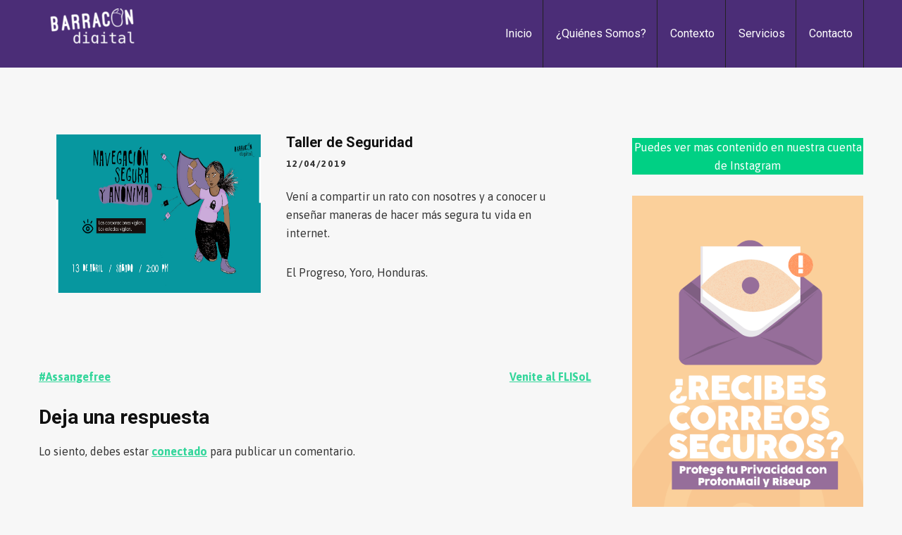

--- FILE ---
content_type: text/css
request_url: https://barracondigital.org/wp-content/themes/photostat-lite/style.css?ver=6.9
body_size: 19849
content:
/*
Theme Name: Photostat Lite
Theme URI: https://gracethemes.com/themes/free-photography-wordpress-theme/
Author: Grace Themes
Author URI: https://gracethemes.com/
Description: Photostat Lite is a visually stunning, clean, modern, creative and beautiful Free photography WordPress theme. Photostat is an professional and attractive photography multipurpose WordPress theme that has been designed in order to provide a complete and full set solution for professional photographers to quickly and effortlessly create their own unique, distinct and beautiful photography website. This theme is suitable for photography, portfolio, designers, personal and other creative photography related projects. Demo Link: https://gracethemes.com/demo/photostat/
Requires at least: 5.0
Tested up to: 6.6
Requires PHP: 5.6
Version: 2.3
License: GNU General Public License version 2 or later
License URI: http://www.gnu.org/licenses/gpl-2.0.html
Text Domain: photostat-lite
Tags:blog,two-columns,right-sidebar,full-width-template,custom-colors,custom-menu,custom-header,custom-logo,featured-images,editor-style,custom-background,threaded-comments,
theme-options, translation-ready

Photostat Lite WordPress Theme has been created by Grace Themes(gracethemes.com), 2019.
Photostat Lite WordPress Theme is released under the terms of GNU GPL
*/

body{ 
	font-family: 'Asap', sans-serif; 
	background-color:#fff; 
	margin:0; 
	padding:0;
	line-height:26px;
	font-size:16px;
	color:#363636; 
	-ms-word-wrap:break-word; word-wrap:break-word;
}
img{ border:none; margin:0; padding:0; height:auto; max-width:100%;}
.wp-caption, .wp-caption-text, .sticky, .gallery-caption, .aligncenter{ margin:0; padding:0; max-width:100% !important;}
p{ margin:0; padding:0;}
a{ text-decoration:none; color:#efc62c;}
a:hover{ color:#333;}
*{ 
	margin:0; 
	padding:0; 
	outline:none; 
	box-sizing:border-box; 
	-moz-box-sizing:border-box; 
	-webkit-box-sizing:border-box;
}



ol,ul{ margin:0; padding:0;}
ul li ul, ul li ul li ul, ol li ol, ol li ol li ol{ margin-left:10px;}
h1,h2,h3,h4,h5,h6{ color:#101010; font-family: 'Roboto', sans-serif; margin:0 0 20px; padding:0; line-height:1.1; font-weight:600; }
h1.entry-title{ font-weight:bold; margin-bottom:35px; color:#555;}
h1{ font-size:32px;}
h2{ font-size:28px;}
h3{ font-size:24px;}
h4{ font-size:20px;}
h5{ font-size:18px;}
h6{ font-size:14px;}
.clear{ clear:both;}
.left{ float:left;}
.right{ float:right;}
.alignnone{ width:100%;}
img.alignleft, .alignleft{ 
	float:left; 
	margin:0 15px 0 0; 
	padding:5px; 
	border:1px solid #cccccc;
}
img.alignright, .alignright{ float:right; margin:0 0 0 15px; padding:5px; border:1px solid #cccccc;}
.aligncenter, img.aligncenter { clear: both; display: block; margin-left: auto; margin-right: auto; margin-top:0;  height:auto;}

/* = Lists style CSS
--------------------------------------------------------------*/
ul, ol {margin:0;	padding: 0;}
ul {list-style: inside none disc;}
ol {list-style: decimal;}

ul li, ol li {margin-bottom: 0;	margin-left: 1.5em;}
dt {font-weight: 700;}
dd {margin: 0 1.5em 1.5em;}
audio:not([controls]) {	display: none;	height: 0;}
svg:not(:root) {overflow: hidden;}
figcaption,figure{	display: block;}
figure {margin: 1em 0;}
blockquote{ background-color:#f2f2f2; border-left:5px solid #ccc; padding:15px 15px 15px 40px; color:#999; font-size:15px; line-height:1.5; margin-bottom:30px;}
blockquote p{ margin-bottom:0 !important;}
hr {-webkit-box-sizing: content-box; -moz-box-sizing: content-box; box-sizing: content-box;	height: 0;overflow: visible;}
.textwidget select{ width:100%;}
table{ width:100%}

/* Buttons */
.button{  border:1px solid #404040; color:#404040; padding:10px 30px; display:inline-block; border-radius:25px; -moz-border-radius:25px; -webkit-border-radius:25px; -o-border-radius:25px; -ms-border-radius:25px; }
.button:hover{ border:1px solid #dd3333; color:#dd3333; }
a {	background-color: transparent;	-webkit-text-decoration-skip: objects;}
.postmeta{padding:0 0 5px; color:#888; margin-bottom:15px; display:inline-block; }
.postmeta a{color:#999;}
.postmeta a:hover{color:#e74c3c;}
.breadcrumbs{padding:10px 0; margin-bottom:0;}
a:active,
a:hover {outline-width: 0;}
b, strong {	font-weight: inherit;font-weight:blod;}
pre { background: #eee;	font-size: 14px;font-size: 0.9375rem;	line-height: 1.4;	margin-bottom: 1.6em;	max-width: 100%;overflow: auto;	padding:20px;}
iframe{max-width:100%;}
#comment-nav-above .nav-previous, #comment-nav-below .nav-previous{ float:none !important; margin:10px 0;}
nav.pagination .page-numbers{ background-color:#ccc; padding:10px 15px; font-size:15px; font-weight:600; color:#444;}
nav.pagination { clear:both;}
nav.pagination .page-numbers.current{background-color:#efc62c;}
ol.comment-list li{ list-style:none; margin-bottom:5px;}

/* = layout style
-------------------------------------------------------------- */
#sitelayout_type{ margin:0 auto;}
.container{ width:1170px; margin:0 auto; position:relative;}
.site-header{width:100%; z-index:9999; box-sizing:border-box; position: relative; background-color:#111 !important; }
.site-header.siteinner{ position:relative; }
.boxlayout{ width:1210px; margin:0 auto; background-color:#fff; position:relative; box-shadow:0 -8px 8px #111;}
.fulllayout{ width:100% !important;}
.logo {	float: left; padding: 12px 0; width: 28%; position: relative;text-align: left;}
.logo h1 {margin: 0; font-size:40px; font-weight:600; }
.logo a, .logo p { color: #999;}
.tagline{ font-size:13px; color:#828181; display:block; letter-spacing:1px;}
.hdrright_area{ float:right; text-align:right;}
/*header menu css*/
.toggle{display: block;}
.toggle a{width:100%; color:#ffffff; background:url(images/mobile-nav.png) no-repeat right center #3e3e3e; padding:8px 10px; margin-top:5px; font-size:16px; display:none; text-align:left;}
.toggle a:hover{color:#ffffff !important;}
/*main menu*/
.sitehdrmenu{ padding:0; z-index:9999; }
.sitehdrmenu ul {margin:0; padding:0; font-family:'Roboto', sans-serif; font-size:16px; font-weight:500; }
.sitehdrmenu ul li{display:inline-block; position:relative; margin:0;}
.sitehdrmenu ul li:last-child{border-right:none;}
.sitehdrmenu ul li a{ padding:35px 15px; display:block; text-align:center; color:#fff; box-shadow:1px 0 0 #222; }
.sitehdrmenu ul li ul li{ display:block; position:relative; float:none; top:1px; border-bottom:1px solid #1a1c1d;}
.sitehdrmenu ul li ul li a{ display:block; padding-top:7px; padding-bottom:7px; position:relative; top:1px; text-align:left;  box-shadow:none; }
.sitehdrmenu ul li ul{display:none; z-index:9999999; position:relative; background-color:#101112; }
.sitehdrmenu ul li:hover > ul{display:block; width:200px; position:absolute; left:0; text-align:left; }
.sitehdrmenu ul li:hover ul li ul{display:none; position:relative;}
.sitehdrmenu ul li:hover ul li:hover > ul{display:block; position:absolute; left:200px; top:0;}
.sitehdrmenu ul li a:hover, 
.sitehdrmenu ul li.current-menu-item a,
.sitehdrmenu ul li.current-menu-parent a.parent,
.sitehdrmenu ul li.current-menu-item ul.sub-menu li a:hover{ color:#dd3333;} 
.sitehdrmenu ul li.current-menu-item ul.sub-menu li a{ color: #fff;}
.headersliderwrap{ position:relative;}
h2.sectiontitle{ font-weight:600; font-size:40px; margin-bottom:50px; position:relative; text-align:center;}
.last_column{ clear:right; margin-right:0 !important; }

/* = Services Four column section
-------------------------------------------------------------- */
#services_fixer_area{ padding:80px 0; position:relative; }
.sitefour_pagecolumn{ background-color:#f2f2f2; padding:35px 15px; width:23.4%; float:left; margin:0 2% 0 0; position:relative; min-height:330px; box-sizing:border-box; text-align:center; border-radius:5px; }
.sitefour_pagecolumn h3{ font-size:17px; font-weight:600; color:#404040; margin:0 0 25px; padding-bottom:30px; text-transform:uppercase; position:relative;}
.sitefour_pagecolumn h3 a{ color:#404040; }
.sitefour_pagecolumn h3:after{ content:""; position:absolute; width:40px; border-bottom:1px solid #000; bottom:0; left:0; right:0; margin:auto;}
.sitefour_pagecolumn:hover h3:after{ border-color:#fff;}
.sitefour_pagecolumn .page_imagecolumn{ width:64px; height:64px; margin:0 auto 25px auto; border-radius:50%;  overflow:hidden;}
.sitefour_pagecolumn .page_imagecolumn img { backface-visibility:hidden;height:auto;min-height:64px;transition: opacity 1s ease 0s, transform 1s ease 0s; vertical-align: middle}
.sitefour_pagecolumn:hover{ background:#dd3333; color:#fff; }
.sitefour_pagecolumn:hover h3 a{ color:#fff; }
.page_desccolumn{ position:relative; }

/* = Welcome Section
-------------------------------------- */
#site_welcome_fixer{ background-color:#f7f5f5; padding:0; }
#site_welcome_fixer .container{ width:100%;}
.welcomepag_thumcolumn{ float:left; width:45%; margin:0; overflow:hidden;  }
.welcomepag_thumcolumn img{ width:100%; display:block;  transition: .5s ease;}
.welcome_contentcolumn{ width:45%;  float:right; margin:0 5% 0 5%; text-align:left; padding:100px 0 0 0;}
.welcome_contentcolumn p{ margin-bottom:35px;}
.welcome_contentcolumn h3{font-weight:600; font-size:30px; text-align:left; padding-bottom:30px; margin-bottom:40px; position:relative; text-transform:uppercase;}
.welcome_contentcolumn h3::after{ content:""; position:absolute; width:60px; border-bottom:1px solid #4b4a4a; bottom:0; left:0; margin:auto;}


/* = Page layout css
-------------------------------------------------------------- */
.singlepage_contentlayout{ width:67%; margin:0; float:left; padding:0 0 30px; box-sizing:border-box;}
.singlepage_contentlayout ul, .singlepage_contentlayout ol{ margin:0 0 20px 20px; }
.singlepage_contentlayout ul li, .singlepage_contentlayout ol li{ margin:0; }
.singlepage_contentlayout ul ul, .singlepage_contentlayout ol ol{ margin:0 0 0 30px; }

.fullwidth{ width:100% !important; float:none  !important;}
.fullwidth p{ margin-bottom:15px;}


#singlepage_content_wrap{ padding:70px 0;}
#singlepage_content_wrap p{ margin-bottom:30px;}

.singlepage_contentlayout a{ 
font-weight:bold;
text-decoration:underline;
}

/* = Navigation Focus CSS
-------------------------------------------- */
button:focus,
input[type="button"]:focus,
input[type="text"]:focus,
input[type="email"]:focus,
input[type="reset"]:focus,
input[type="submit"]:focus,
input[type="url"]:focus,
input[type="password"]:focus,
input[type="search"]:focus,
input[type="number"]:focus,
input[type="date"]:focus,
input[type="month"]:focus,
input[type="tel"]:focus,
input[type="range"]:focus,
input[type="week"]:focus,
input[type="datetime"]:focus,
input[type="time"]:focus,
input[type="datetime-local"]:focus,
input[type="color"]:focus,
textarea:focus,
#sitelayout_type a:focus {	
outline: thin solid #e73072;
}

.blogpost_layout_style{ margin:0 10px 40px 0; padding:25px; }
.blogpost_layout_style .thumbnail_box{ width:40%; height:225px; overflow:hidden; float:left; margin:0 5% 0 0;}
.blogpost_layout_style .thumbnail_box img{ height:auto; min-height:225px;}
.blogpost_layout_style h3, h3.single-title{ margin-bottom:5px; font-size:20px;}
.blogpost_layout_style h3 a{ color:#484f5e;}
.blogpost_layout_style h3 a:hover{ color:#efc62c;}
.blogpost_layout_style p{ margin-bottom:20px;}
.blog-meta{ font-style:italic; margin-bottom:8px;}
.post-date, .post-comment, .post-categories, .edit-link{ display:inline; color:#333; font-weight:600; text-transform:uppercase; letter-spacing:2px; font-size:13px; margin:0 10px 0 0;} 
.single_title{ margin-bottom:5px;}
body.single-post .blogpost_layout_style .thumbnail_box{ margin-bottom:20px;}

/*frontpage  post 2 column*/
.blog2column{ position:relative;}
.blog2column .blogpost_layout_style{ box-shadow:0 0 10px rgba(0, 0, 0, 0.12); border:1px solid rgba(0, 0, 0, 0.04)}
.blog2column .thumbnail_box{ background-color:#39adff; height:220px; overflow:hidden;}
.blog2column .thumbnail_box img{ width:100%; height: auto; min-height:200px;}
.blog2column .blogpost_layout_style:hover .thumbnail_box img{opacity:0.5;}

/* = sidebar
-------------------------------------------------------------- */
#sidebar{ float:right; width:28%;}
aside.widget{ padding:0; margin-bottom:30px;}
aside.widget ul{ list-style:disc; padding-left:15px }
h3.widget-title{ background-color: #f2f2f2;border-left: 5px solid #dd3333; padding: 15px 15px 15px 20px; margin:0 0 10px; color:#444; font-size:20px; position:relative; font-weight:600;}

#sidebar ul li{ list-style: none; padding:7px 0 5px 10px; list-style-position:inside; margin:0;border-bottom:1px solid #eee;}
#sidebar ul li:hover{ background-color:#f9f9f9; }
#sidebar ul li a{ padding:0; color:#3b3b3b;  display:inline-block; }
#sidebar ul li a:hover{ color:#34c6f6;}
#sidebar ul li:last-child{ border:none;}
#sidebar .woocommerce ul.cart_list li{ padding:0 0 0 30px; list-style:none;}
#sidebar .search-form{ margin-bottom:20px;}
#sidebar .search-form input.search-field{ background-color:#fff; width:80%; padding: 12px 15px 12px 15px; box-sizing:border-box; border:1px solid #ddd; }
#sidebar .search-form input.search-submit{ background:url(images/search-icon.png) no-repeat center center #efc62c; padding: 12px 0 12px 0; font-size:0; width:20%; height:43px; float:right; border:0;}



/* = Footer css
-------------------------------------------------------------- */
.sitefooter{ background-color:#131313; padding:40px 0 0; position:relative; color:#8a8989; text-align:center;}
.footerlogo{ font-size:50px; font-weight:600; margin-bottom:20px;}
.footercopyright { text-align:center; }
.design-by a:hover{color:#dd3333;}
.sitefooter ul{ margin:0; padding:0; list-style:inside disc;}
.sitefooter ul li { padding:0; margin:0; color:#8a8989; display:inline-block; }
.sitefooter ul li a { color:#8a8989; padding:20px 15px; display:block; }
.sitefooter ul li a:hover, .sitefooter ul li.current_page_item a { color:#dd3333; }
.copyrightwrap{ padding:20px 0; border-top:1px solid #202020; color:#8a8989;}


/* = Comment Form css
-------------------------------------------------------------- */
h1.screen-reader-text{font:22px 'Roboto',san-serif;}
.site-nav-previous, .nav-previous{ float:left;}
.site-nav-next, .nav-next{ float:right;}
h3#reply-title{ font-size:20px;}
#comments{ margin:30px 0 0; padding:0;}
nav#nav-below{ margin-top:15px;}

/* Comment styles */
ol.commentlist{list-style:none;}
#commentform p{margin:5px 0;}
#commentform label{display:block;}
#commentform input#email, #commentform input#url, #commentform input#author, #commentform textarea, #commentform input#eazycfc_captcha{max-width:96%; border:1px #ccc solid; padding:5px 2%;}
#commentform input#submit{ background-color:#32373a; border:none; padding:8px 15px; color:#fff; display:inline-block; cursor:pointer;}
#commentform input#submit:hover{background:#34c6f6; border-bottom-color:#ccc; color:#fff;}
.form-allowed-tags{display:none;}
.entry-content table, .comment-body table{ border-collapse:collapse; margin:10px 0;}
.entry-content table td, .entry-content table th, .comment-body table td, .comment-body table th{padding:10px 5px; text-align:left;}
.entry-content table th, .comment-body table th{color:#676767; font:normal 18px Oswald; border-bottom:1px #888 solid;}
.entry-content table td, .comment-body table td{border-bottom:1px #ccc solid;}
.fvch-codeblock:hover .comment-form-url{display:block !important;}
.commentlist, ol.commentlist {list-style:none; box-shadow:0 0 5px #666; -moz-box-shadow:0 0 5px #666; -webkit-box-shadow:0 0 5px #666; -khtml-box-shadow:0 0 5px #666; margin:10px 0; background-color:#fff; padding:10px 0;}
.commentlist li, ol.commentlist li { list-style:none; background-image:none !important; padding:0px 15px;}
.commentlist li ol li.depth-2, .commentlist li ol li.depth-3, .commentlist li ol li.depth-4, ol.commentlist li ol li.depth-2, ol.commentlist li ol li.depth-3, ol.commentlist li ol li.depth-4 { border-bottom:none;}
.commentlist li.bypostauthor article, ol.commentlist li.bypostauthor article { background:#f9ffe1;}
.commentlist article, .commentlist li.bypostauthor li article, ol.commentlist li.bypostauthor li article { border:none !important; padding:10px; position:relative; background-color:#fff;}
.commentlist li .fn { font-weight:normal; font-size:15px; font-style:normal;}
.commentlist li.bypostauthor .fn, ol.commentlist li.bypostauthor .fn { color:#000;}
img.avatar { vertical-align:middle; position:static; display:inline-block;}
.commentlist article a time { display:block; clear:both; padding:5px 0 10px; font-size:11px; font-style:italic; }
.commentlist, ol.commentlist p { font-size:14px;}
.commentlist .reply span, ol.commentlist .reply span { display:none;}
.commentlist .reply a, ol.commentlist .reply a { display:block;	padding:10px; text-align:center; background:#f6f6f6; margin:5px 0; border:1px #ddd solid;}
.comment-author.vcard{display:inline-block; margin-right:15px;}
.comment-list ul.children li.comment{background-image:none; padding-left:5px;}

/* = WooCommerce Plugin Compatible css
-------------------------------------------------------------- */
a.added_to_cart{background:#e1472f; padding:5px; display:inline-block; color:#fff; line-height:1;}
a.added_to_cart:hover{background:#000000;}
a.button.added:before{content:'' !important;}
#bbpress-forums ul li{padding:0;}
#subscription-toggle a.subscription-toggle{padding:5px 10px; display:inline-block; color:#e1472f; margin-top:4px;}
textarea.wp-editor-area{border:1px #ccc solid;}
.woocommerce input[type=text], .woocommerce textarea{border:1px #ccc solid; padding:4px;}
form.woocommerce-ordering select{ padding:5px; color:#777777;}
.woocommerce table.shop_table th, .woocommerce-page table.shop_table th{ color:#ff8a00;}
.woocommerce ul.products li.product .price, .woocommerce-page ul.products li.product .price{ color:inherit !important;}
h1.product_title, p.price{ margin-bottom:10px;}
.woocommerce table.shop_table th, .woocommerce-page table.shop_table th{ color:#ff6d84;}
.woocommerce ul.products li, #payment ul.payment_methods li{ list-style:none !important;}
.woocommerce ul.products li.product .price, .woocommerce-page ul.products li.product .price{ color:inherit !important;}
.woocommerce table.shop_table th, .woocommerce table.shop_table td{ border-bottom:0px !important}
.woocommerce .quantity .qty{ padding:7px; border:1px solid #ccc;}
.woocommerce-Price-amount.amount{font-size:14px !important;}
.woocommerce div.product .product_title{ padding-bottom:20px !important;}
.woocommerce div.product form.cart{ margin-top:15px !important;}

/* = Contact Form 7 css
-------------------------------------------------------------- */
.wpcf7{ margin:30px 0 0; padding:0;}
.wpcf7 input[type="text"], .wpcf7 input[type="tel"], .wpcf7 input[type="email"]{ width:40%; border:1px solid #cccccc; box-shadow:inset 1px 1px 2px #ccc; height:35px; padding:0 15px; color:#797979; margin-bottom:0;}
.wpcf7 textarea{width:60%; border:1px solid #cccccc; box-shadow:inset 1px 1px 2px #ccc; height:150px; color:#797979; margin-bottom:25px; font:12px arial; padding:10px; padding-right:0;}
.wpcf7 input[type="submit"]{background-color:#efc62c; width:auto; border:none; cursor:pointer; font:18px 'Roboto',san-serif; color:#ffffff; padding:10px 40px; border-radius:3px;}

/* Text meant only for screen readers. */
.screen-reader-text {clip: rect(1px, 1px, 1px, 1px);position: absolute !important;	height: 1px;width: 1px;	overflow: hidden;}
.screen-reader-text:focus {	background-color: #f1f1f1;	border-radius: 3px;	box-shadow: 0 0 2px 2px rgba(0, 0, 0, 0.6);	clip: auto !important;	color: #21759b;	display: block;
	font-size: 14px;font-size: 0.875rem;font-weight: bold;	height: auto;left: 5px;	line-height: normal;padding: 15px 23px 14px;text-decoration: none;	top: 5px;	width: auto;
	z-index: 100000; /* Above WP toolbar. */
}

--- FILE ---
content_type: text/css
request_url: https://barracondigital.org/wp-content/themes/photostat-lite/css/responsive.css?ver=6.9
body_size: 5689
content:
/* Mobile Portrait View */
@media screen and (max-width:767px) {
*{box-sizing:border-box;}
.left, .right, .copyright-txt, .design-by{ float:none; text-align:center;}
.container { width:auto; padding:0 20px;}
.site-header{ position:relative; background-color:#111 !important; }
.logo{ width:auto; float:none; text-align:center; margin-bottom:10px; position:relative;}
.hdrright_area{ float:none;}
.header-contactpart .phoneno{ display:block;}
#services_fixer_area{ margin:0;}
/*coloumn css*/
.thumbnail_box{ width:100%; float:none; margin:0 0 10px;}
/*sidebar css*/
#sidebar{ width:100%; float:none;}
.content-area{ width:auto; margin:0; padding:50px 20px;}
.singlepage_contentlayout{ width:auto; float:none;}

/*slider css*/
#slider{ top:0; margin:0;}
.nivo-caption{ width:80%; top:30%;}
.nivo-caption h2{ font-size:18px !important; line-height:22px !important; margin:0 0 10px !important;}
.nivo-caption p{ line-height:16px; font-size:14px;}

.nivo-directionNav a{ top:30% !important;}
.nivo-controlNav{ display:none !important;}
a.nivo-prevNav{ left:1%;}
a.nivo-nextNav{right:1%;}
.welcomepag_thumcolumn, .welcome_contentcolumn{ float:none; width:auto; margin:0 0 25px 0;}
.welcome_contentcolumn{ padding-top:20px;}
/*front blog post*/
.wpcf7 input[type="text"], .wpcf7 input[type="tel"], .wpcf7 input[type="email"], .wpcf7 textarea{ width:100%;}
#sitelayout_type{ width:100%;}
.sitefour_pagecolumn{ width:auto; float:none; margin:0 0 35px;}
.sitefour_pagecolumn.last_column{ margin-bottom:30px;}
.ftr-col-1, .ftr-col-2, .ftr-col-3, .ftr-col-4{ float:none; width:100%; margin:0 0 25px; padding:0; text-align:left;}
.sitefooter ul li{ margin:0;}
.sitefooter ul li a{ padding:10px;}
.welcome_contentcolumn h3{ font-size:20px;}
.footerlogo { font-size:30px;}
#site_welcome_fixer{ padding-bottom:30px;}
.blogpost_layout_style .thumbnail_box{ width:auto; height:auto; overflow:hidden; float:none; margin:0 0 25px 0;}
.blogpost_layout_style .thumbnail_box img{ height:auto; min-height: inherit;}
iframe{ height:auto;}
#services_fixer_area{ padding:40px 0;}
}


/* Mobile Landscape View */
@media screen and (min-width: 481px) and (max-width: 767px){
*{box-sizing:border-box;}
.container, .content-area{ width:440px; margin:0 auto;}
.nivo-controlNav{ display:none !important;}
.thumbnail_box{ width:50%; float:left; margin:5px 20px 10px 0;}
.nivo-caption{ width:80%; top:20%; right:10%;}

}
/* Mobile Landscape View */
@media screen and (min-width: 481px) and (max-width: 600px){
*{box-sizing:border-box;}
.nivo-caption{ top:7%; right:10%;}
}
/* Mobile Landscape View */
@media screen and (min-width: 300px) and (max-width: 480px){
*{box-sizing:border-box;}
.nivo-caption{ width:80%; top:30%;}
.nivo-caption h2{ font-size:18px !important; line-height:22px !important; margin:0 0 10px !important;}
.nivo-caption p{ line-height:16px; font-size:14px; display:none;}
.nivo-caption .slide_more{ display:none;}
.nivo-directionNav{ display:none;}
}

@media screen and (min-width:768px) and (max-width: 980px){
.site-header { width:100%; position:relative !important;}
.sitefour_pagecolumn h3{ font-size:16px;}
.site-header{ position:relative; background-color:rgba(0, 0, 0, 0.9);}
.welcome_contentcolumn h3{ font-size:24px; margin-bottom:20px; padding-bottom:20px;}
.nivo-directionNav a{ top:40%;}
.welcome_contentcolumn{ padding-top:25px;}
.nivo-caption{ width:75%; top:20%;}
}

/* Tablet View */
@media screen and (max-width:1169px) and (min-width:768px) { 
*{box-sizing:border-box;}
.container { width:auto; padding:0 20px;}
.nivo-caption{ width:75%; top:20%;}
.nivo-caption h2{ font-size:42px; line-height:45px;}
.content-area{ width:auto; margin:0; padding:50px 20px;}
#sidebar{ width:30%;}
.singlepage_contentlayout{ width:65%;}
#sitelayout_type{ width:100%;}
.welcome_contentcolumn{ padding-bottom:25px;}
iframe{ height:auto;}
}

@media screen and (max-width: 980px){
.toggleMenu{display: block;}
.sitehdrmenu{float:none; margin:0; position:relative; overflow-x:hidden; background-color:#fff; border-radius:0; top:0; border-bottom:none; }
.sitehdrmenu ul{color:#000; width:100% !important; float:none !important; margin:0; padding:0;}
.sitehdrmenu ul li{border-top:1px #cccccc solid; display:block; float:none; text-align:left; border-bottom:none !important}
.sitehdrmenu ul li a{padding:5px 10px !important; display:block; color:#000; border:none; text-align:left;}
.sitehdrmenu ul li a:hover, .sitehdrmenu ul li.current_page_item a{color:#efc62c;  border:none !important; border-radius:0;}
.sitehdrmenu ul li ul, .sitehdrmenu ul li ul ul{ display:block !important; background: transparent !important;}
.sitehdrmenu ul li ul li a:before{content:"\00BB \00a0";}
.sitehdrmenu ul li ul li a{padding-left:20px !important; }
.sitehdrmenu ul li ul li a, .sitehdrmenu ul li.current-menu-ancestor a.parent{ border:none; border-radius:0;}
.sitehdrmenu ul li ul li ul li a{padding-left:30px !important;}
.sitehdrmenu ul li ul li ul li ul li a{padding-left:40px !important;}
.sitehdrmenu ul li:hover > ul{ background:none !important; box-shadow:none;}
.sitehdrmenu ul li:hover > ul{ background: transparent !important; width:auto !important; display:block; position: relative !important; left:0; right:0; top:0; padding:0;}
.sitehdrmenu ul li:hover ul li ul, .sitehdrmenu ul li:hover ul li:hover > ul, .sitehdrmenu ul li:hover ul li:hover > ul li ul{  background: transparent !important; display:block; position:relative !important;  right:0; left:0; top:0;}
.sitehdrmenu ul li:hover ul li:hover ul, .sitehdrmenu ul li:hover ul li:hover ul li:hover ul{ left:0 !important;}
.sitehdrmenu ul li ul li a{ color:#000;}
.site-header{ position:relative; background-color:#111 !important; }
.logo{ width:auto; float:none; text-align:center; margin-bottom:10px; position:relative;}
.hdrright_area{ float:none;}
}